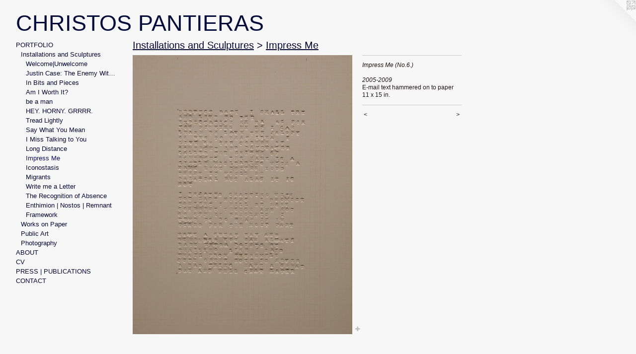

--- FILE ---
content_type: text/html;charset=utf-8
request_url: https://christospantieras.com/artwork/2421778-Impress%20Me%20%28No.6.%292005-2009.html
body_size: 3946
content:
<!doctype html><html class="no-js a-image mobile-title-align--center has-mobile-menu-icon--left l-generic p-artwork has-page-nav mobile-menu-align--center has-wall-text "><head><meta charset="utf-8" /><meta content="IE=edge" http-equiv="X-UA-Compatible" /><meta http-equiv="X-OPP-Site-Id" content="37787" /><meta http-equiv="X-OPP-Revision" content="2103" /><meta http-equiv="X-OPP-Locke-Environment" content="production" /><meta http-equiv="X-OPP-Locke-Release" content="v0.0.141" /><title>CHRISTOS PANTIERAS</title><link rel="canonical" href="https://christospantieras.com/artwork/2421778-Impress%20Me%20%28No%2e6%2e%292005-2009.html" /><meta content="website" property="og:type" /><meta property="og:url" content="https://christospantieras.com/artwork/2421778-Impress%20Me%20%28No%2e6%2e%292005-2009.html" /><meta property="og:title" content="Impress Me (No.6.)

2005-2009" /><meta content="width=device-width, initial-scale=1" name="viewport" /><link type="text/css" rel="stylesheet" href="//cdnjs.cloudflare.com/ajax/libs/normalize/3.0.2/normalize.min.css" /><link type="text/css" rel="stylesheet" media="only all" href="//maxcdn.bootstrapcdn.com/font-awesome/4.3.0/css/font-awesome.min.css" /><link type="text/css" rel="stylesheet" media="not all and (min-device-width: 600px) and (min-device-height: 600px)" href="/release/locke/production/v0.0.141/css/small.css" /><link type="text/css" rel="stylesheet" media="only all and (min-device-width: 600px) and (min-device-height: 600px)" href="/release/locke/production/v0.0.141/css/large-generic.css" /><link type="text/css" rel="stylesheet" media="not all and (min-device-width: 600px) and (min-device-height: 600px)" href="/r17677978840000002103/css/small-site.css" /><link type="text/css" rel="stylesheet" media="only all and (min-device-width: 600px) and (min-device-height: 600px)" href="/r17677978840000002103/css/large-site.css" /><script>window.OPP = window.OPP || {};
OPP.modernMQ = 'only all';
OPP.smallMQ = 'not all and (min-device-width: 600px) and (min-device-height: 600px)';
OPP.largeMQ = 'only all and (min-device-width: 600px) and (min-device-height: 600px)';
OPP.downURI = '/x/7/8/7/37787/.down';
OPP.gracePeriodURI = '/x/7/8/7/37787/.grace_period';
OPP.imgL = function (img) {
  !window.lazySizes && img.onerror();
};
OPP.imgE = function (img) {
  img.onerror = img.onload = null;
  img.src = img.getAttribute('data-src');
  //img.srcset = img.getAttribute('data-srcset');
};</script><script src="/release/locke/production/v0.0.141/js/modernizr.js"></script><script src="/release/locke/production/v0.0.141/js/masonry.js"></script><script src="/release/locke/production/v0.0.141/js/respimage.js"></script><script src="/release/locke/production/v0.0.141/js/ls.aspectratio.js"></script><script src="/release/locke/production/v0.0.141/js/lazysizes.js"></script><script src="/release/locke/production/v0.0.141/js/large.js"></script><script src="/release/locke/production/v0.0.141/js/hammer.js"></script><script>if (!Modernizr.mq('only all')) { document.write('<link type="text/css" rel="stylesheet" href="/release/locke/production/v0.0.141/css/minimal.css">') }</script><style>.media-max-width {
  display: block;
}

@media (min-height: 923px) {

  .media-max-width {
    max-width: 567.0px;
  }

}

@media (max-height: 923px) {

  .media-max-width {
    max-width: 61.425vh;
  }

}</style></head><body><a class=" logo hidden--small" href="http://otherpeoplespixels.com/ref/christospantieras.com" title="Website by OtherPeoplesPixels" target="_blank"></a><header id="header"><a class=" site-title" href="/home.html"><span class=" site-title-text u-break-word">CHRISTOS PANTIERAS</span><div class=" site-title-media"></div></a><a id="mobile-menu-icon" class="mobile-menu-icon hidden--no-js hidden--large"><svg viewBox="0 0 21 17" width="21" height="17" fill="currentColor"><rect x="0" y="0" width="21" height="3" rx="0"></rect><rect x="0" y="7" width="21" height="3" rx="0"></rect><rect x="0" y="14" width="21" height="3" rx="0"></rect></svg></a></header><nav class=" hidden--large"><ul class=" site-nav"><li class="nav-item nav-home "><a class="nav-link " href="/home.html">Home</a></li><li class="nav-item expanded nav-museum "><a class="nav-link " href="/section/278578.html">PORTFOLIO</a><ul><li class="nav-item expanded nav-museum "><a class="nav-link " href="/section/519260-Installations%20and%20Sculptures.html">Installations and Sculptures</a><ul><li class="nav-gallery nav-item expanded "><a class="nav-link " href="/section/518766-Welcome%20%7c%20Unwelcome.html">Welcome|Unwelcome</a></li><li class="nav-item expanded nav-museum "><a class="nav-link " href="/section/519242-Justin%20Case%3a%20The%20Enemy%20Within.html">Justin Case: The Enemy Within</a><ul><li class="nav-gallery nav-item "><a class="nav-link " href="/section/519030-Installation%20Views.html">Installation Views</a></li><li class="nav-gallery nav-item "><a class="nav-link " href="/section/519241-Investigator%20Justin%20Case.html">Investigator Justin Case</a></li><li class="nav-gallery nav-item "><a class="nav-link " href="/artwork/5120765-Justin%20Case%3a%20The%20Enemy%20Within.html">Video Production</a></li></ul></li><li class="nav-gallery nav-item expanded "><a class="nav-link " href="/section/468900-In%20Bits%20and%20Pieces.html">In Bits and Pieces</a></li><li class="nav-gallery nav-item expanded "><a class="nav-link " href="/section/454756-Am%20I%20Worth%20It%3f.html">Am I Worth It?</a></li><li class="nav-gallery nav-item expanded "><a class="nav-link " href="/section/441334-be%20a%20man.html">be a man</a></li><li class="nav-gallery nav-item expanded "><a class="nav-link " href="/section/417892-HEY%2e%20HORNY%2e%20GRRRR%2e.html">HEY. HORNY. GRRRR.</a></li><li class="nav-gallery nav-item expanded "><a class="nav-link " href="/section/417890-Tread%20Lightly.html">Tread Lightly</a></li><li class="nav-gallery nav-item expanded "><a class="nav-link " href="/section/408962-Say%20What%20You%20Mean.html">Say What You Mean</a></li><li class="nav-gallery nav-item expanded "><a class="nav-link " href="/section/279848-I%20Miss%20Talking%20to%20You.html">I Miss Talking to You</a></li><li class="nav-gallery nav-item expanded "><a class="nav-link " href="/section/279835-Long%20Distance.html">Long Distance</a></li><li class="nav-gallery nav-item expanded "><a class="selected nav-link " href="/section/278737-Impress%20Me.html">Impress Me</a></li><li class="nav-gallery nav-item expanded "><a class="nav-link " href="/section/281409-Iconostasis.html">Iconostasis</a></li><li class="nav-gallery nav-item expanded "><a class="nav-link " href="/section/281410-Migrants.html">Migrants</a></li><li class="nav-gallery nav-item expanded "><a class="nav-link " href="/section/281408-Write%20me%20a%20Letter.html">Write me a Letter</a></li><li class="nav-gallery nav-item expanded "><a class="nav-link " href="/section/281413-The%20Recognition%20of%20Absence.html">The Recognition of Absence</a></li><li class="nav-gallery nav-item expanded "><a class="nav-link " href="/section/278734-Enthimion%20%7c%20Nostos%20%7c%20Remnant.html">Enthimion | Nostos | Remnant</a></li><li class="nav-gallery nav-item expanded "><a class="nav-link " href="/section/281415-Framework.html">Framework</a></li></ul></li><li class="nav-item expanded nav-museum "><a class="nav-link " href="/section/519262-Works%20on%20Paper.html">Works on Paper</a><ul><li class="nav-gallery nav-item "><a class="nav-link " href="/section/519401-LGBT%20Purge%20Propaganda%20Posters.html">LGBT Purge Propaganda Posters</a></li><li class="nav-gallery nav-item "><a class="nav-link " href="/section/435534-WORDS.html">WORDS</a></li><li class="nav-gallery nav-item "><a class="nav-link " href="/section/417895-I%20Keep%20Coming%20Back%20To%20You.html">I Keep Coming Back To You</a></li><li class="nav-gallery nav-item "><a class="nav-link " href="/section/278733-What%20I%20want%20of%20you.html">What I want of you</a></li><li class="nav-gallery nav-item "><a class="nav-link " href="/section/282369-Wax%20and%20Paper.html">Wax and Paper</a></li><li class="nav-gallery nav-item "><a class="nav-link " href="/section/281414-Frame%20of%20Thought.html">Frame of Thought</a></li><li class="nav-gallery nav-item "><a class="nav-link " href="/section/479949-Early%20Work.html">Early Work</a></li></ul></li><li class="nav-item expanded nav-museum "><a class="nav-link " href="/section/519261-Public%20Art.html">Public Art</a><ul><li class="nav-item nav-museum "><a class="nav-link " href="/section/519244-The%20Welcome%20Back%20Project.html">The Welcome Back Project</a><ul><li class="nav-gallery nav-item "><a class="nav-link " href="/section/517214-Community%20Art%20Crawl.html">Community Art Crawl</a></li><li class="nav-gallery nav-item "><a class="nav-link " href="/section/517234-Pop-Up%20Exhibitions.html">Pop-Up Exhibitions</a></li></ul></li><li class="nav-gallery nav-item "><a class="nav-link " href="/section/417889-Clickbait.html">Clickbait</a></li></ul></li><li class="nav-item expanded nav-museum "><a class="nav-link " href="/section/519263-Photography.html">Photography</a><ul><li class="nav-gallery nav-item "><a class="nav-link " href="/section/412889-Untitled.html">Untitled</a></li><li class="nav-gallery nav-item "><a class="nav-link " href="/section/279686-Who%20Sits%20Here%3f.html">Who Sits Here?</a></li><li class="nav-gallery nav-item "><a class="nav-link " href="/section/286018-Reach.html">Reach</a></li></ul></li></ul></li><li class="nav-news nav-item "><a class="nav-link " href="/news.html">ABOUT</a></li><li class="nav-item nav-pdf1 "><a target="_blank" class="nav-link " href="//img-cache.oppcdn.com/fixed/37787/assets/9xGtgPBAkLcCS7B8.pdf">CV</a></li><li class="nav-links nav-item "><a class="nav-link " href="/links.html">PRESS | PUBLICATIONS</a></li><li class="nav-item nav-contact "><a class="nav-link " href="/contact.html">CONTACT</a></li></ul></nav><div class=" content"><nav class=" hidden--small" id="nav"><header><a class=" site-title" href="/home.html"><span class=" site-title-text u-break-word">CHRISTOS PANTIERAS</span><div class=" site-title-media"></div></a></header><ul class=" site-nav"><li class="nav-item nav-home "><a class="nav-link " href="/home.html">Home</a></li><li class="nav-item expanded nav-museum "><a class="nav-link " href="/section/278578.html">PORTFOLIO</a><ul><li class="nav-item expanded nav-museum "><a class="nav-link " href="/section/519260-Installations%20and%20Sculptures.html">Installations and Sculptures</a><ul><li class="nav-gallery nav-item expanded "><a class="nav-link " href="/section/518766-Welcome%20%7c%20Unwelcome.html">Welcome|Unwelcome</a></li><li class="nav-item expanded nav-museum "><a class="nav-link " href="/section/519242-Justin%20Case%3a%20The%20Enemy%20Within.html">Justin Case: The Enemy Within</a><ul><li class="nav-gallery nav-item "><a class="nav-link " href="/section/519030-Installation%20Views.html">Installation Views</a></li><li class="nav-gallery nav-item "><a class="nav-link " href="/section/519241-Investigator%20Justin%20Case.html">Investigator Justin Case</a></li><li class="nav-gallery nav-item "><a class="nav-link " href="/artwork/5120765-Justin%20Case%3a%20The%20Enemy%20Within.html">Video Production</a></li></ul></li><li class="nav-gallery nav-item expanded "><a class="nav-link " href="/section/468900-In%20Bits%20and%20Pieces.html">In Bits and Pieces</a></li><li class="nav-gallery nav-item expanded "><a class="nav-link " href="/section/454756-Am%20I%20Worth%20It%3f.html">Am I Worth It?</a></li><li class="nav-gallery nav-item expanded "><a class="nav-link " href="/section/441334-be%20a%20man.html">be a man</a></li><li class="nav-gallery nav-item expanded "><a class="nav-link " href="/section/417892-HEY%2e%20HORNY%2e%20GRRRR%2e.html">HEY. HORNY. GRRRR.</a></li><li class="nav-gallery nav-item expanded "><a class="nav-link " href="/section/417890-Tread%20Lightly.html">Tread Lightly</a></li><li class="nav-gallery nav-item expanded "><a class="nav-link " href="/section/408962-Say%20What%20You%20Mean.html">Say What You Mean</a></li><li class="nav-gallery nav-item expanded "><a class="nav-link " href="/section/279848-I%20Miss%20Talking%20to%20You.html">I Miss Talking to You</a></li><li class="nav-gallery nav-item expanded "><a class="nav-link " href="/section/279835-Long%20Distance.html">Long Distance</a></li><li class="nav-gallery nav-item expanded "><a class="selected nav-link " href="/section/278737-Impress%20Me.html">Impress Me</a></li><li class="nav-gallery nav-item expanded "><a class="nav-link " href="/section/281409-Iconostasis.html">Iconostasis</a></li><li class="nav-gallery nav-item expanded "><a class="nav-link " href="/section/281410-Migrants.html">Migrants</a></li><li class="nav-gallery nav-item expanded "><a class="nav-link " href="/section/281408-Write%20me%20a%20Letter.html">Write me a Letter</a></li><li class="nav-gallery nav-item expanded "><a class="nav-link " href="/section/281413-The%20Recognition%20of%20Absence.html">The Recognition of Absence</a></li><li class="nav-gallery nav-item expanded "><a class="nav-link " href="/section/278734-Enthimion%20%7c%20Nostos%20%7c%20Remnant.html">Enthimion | Nostos | Remnant</a></li><li class="nav-gallery nav-item expanded "><a class="nav-link " href="/section/281415-Framework.html">Framework</a></li></ul></li><li class="nav-item expanded nav-museum "><a class="nav-link " href="/section/519262-Works%20on%20Paper.html">Works on Paper</a><ul><li class="nav-gallery nav-item "><a class="nav-link " href="/section/519401-LGBT%20Purge%20Propaganda%20Posters.html">LGBT Purge Propaganda Posters</a></li><li class="nav-gallery nav-item "><a class="nav-link " href="/section/435534-WORDS.html">WORDS</a></li><li class="nav-gallery nav-item "><a class="nav-link " href="/section/417895-I%20Keep%20Coming%20Back%20To%20You.html">I Keep Coming Back To You</a></li><li class="nav-gallery nav-item "><a class="nav-link " href="/section/278733-What%20I%20want%20of%20you.html">What I want of you</a></li><li class="nav-gallery nav-item "><a class="nav-link " href="/section/282369-Wax%20and%20Paper.html">Wax and Paper</a></li><li class="nav-gallery nav-item "><a class="nav-link " href="/section/281414-Frame%20of%20Thought.html">Frame of Thought</a></li><li class="nav-gallery nav-item "><a class="nav-link " href="/section/479949-Early%20Work.html">Early Work</a></li></ul></li><li class="nav-item expanded nav-museum "><a class="nav-link " href="/section/519261-Public%20Art.html">Public Art</a><ul><li class="nav-item nav-museum "><a class="nav-link " href="/section/519244-The%20Welcome%20Back%20Project.html">The Welcome Back Project</a><ul><li class="nav-gallery nav-item "><a class="nav-link " href="/section/517214-Community%20Art%20Crawl.html">Community Art Crawl</a></li><li class="nav-gallery nav-item "><a class="nav-link " href="/section/517234-Pop-Up%20Exhibitions.html">Pop-Up Exhibitions</a></li></ul></li><li class="nav-gallery nav-item "><a class="nav-link " href="/section/417889-Clickbait.html">Clickbait</a></li></ul></li><li class="nav-item expanded nav-museum "><a class="nav-link " href="/section/519263-Photography.html">Photography</a><ul><li class="nav-gallery nav-item "><a class="nav-link " href="/section/412889-Untitled.html">Untitled</a></li><li class="nav-gallery nav-item "><a class="nav-link " href="/section/279686-Who%20Sits%20Here%3f.html">Who Sits Here?</a></li><li class="nav-gallery nav-item "><a class="nav-link " href="/section/286018-Reach.html">Reach</a></li></ul></li></ul></li><li class="nav-news nav-item "><a class="nav-link " href="/news.html">ABOUT</a></li><li class="nav-item nav-pdf1 "><a target="_blank" class="nav-link " href="//img-cache.oppcdn.com/fixed/37787/assets/9xGtgPBAkLcCS7B8.pdf">CV</a></li><li class="nav-links nav-item "><a class="nav-link " href="/links.html">PRESS | PUBLICATIONS</a></li><li class="nav-item nav-contact "><a class="nav-link " href="/contact.html">CONTACT</a></li></ul><footer><div class=" copyright">© CHRISTOS PANTIERAS</div><div class=" credit"><a href="http://otherpeoplespixels.com/ref/christospantieras.com" target="_blank">Website by OtherPeoplesPixels</a></div></footer></nav><main id="main"><div class=" page clearfix media-max-width"><h1 class="parent-title title"><a class=" title-segment hidden--small" href="/section/519260-Installations%20and%20Sculptures.html">Installations and Sculptures</a><span class=" title-sep hidden--small"> &gt; </span><a class=" title-segment" href="/section/278737-Impress%20Me.html">Impress Me</a></h1><div class=" media-and-info"><div class=" page-media-wrapper media"><a class=" page-media u-spaceball" title="Impress Me (No.6.)

2005-2009" href="/artwork/2421775-Impress%20Me%20%28No%2e7%292005-2009.html" id="media"><img data-aspectratio="567/720" class="u-img " alt="Impress Me (No.6.)

2005-2009" src="//img-cache.oppcdn.com/fixed/37787/assets/1KeX0oL_YKfeVhn1.jpg" srcset="//img-cache.oppcdn.com/img/v1.0/s:37787/t:QkxBTksrVEVYVCtIRVJF/p:12/g:tl/o:2.5/a:50/q:90/1400x720-1KeX0oL_YKfeVhn1.jpg/567x720/02d45464308d3fce7319ff2de4a04d8c.jpg 567w,
//img-cache.oppcdn.com/img/v1.0/s:37787/t:QkxBTksrVEVYVCtIRVJF/p:12/g:tl/o:2.5/a:50/q:90/984x588-1KeX0oL_YKfeVhn1.jpg/463x588/76e003ff1a025b1d0aea7468dbf4b2c8.jpg 463w,
//img-cache.oppcdn.com/fixed/37787/assets/1KeX0oL_YKfeVhn1.jpg 378w" sizes="(max-device-width: 599px) 100vw,
(max-device-height: 599px) 100vw,
(max-width: 378px) 378px,
(max-height: 480px) 378px,
(max-width: 463px) 463px,
(max-height: 588px) 463px,
567px" /></a><a class=" zoom-corner" style="display: none" id="zoom-corner"><span class=" zoom-icon fa fa-search-plus"></span></a><div class="share-buttons a2a_kit social-icons hidden--small" data-a2a-title="Impress Me (No.6.)

2005-2009" data-a2a-url="https://christospantieras.com/artwork/2421778-Impress%20Me%20%28No%2e6%2e%292005-2009.html"><a target="_blank" class="u-img-link share-button a2a_dd " href="https://www.addtoany.com/share_save"><span class="social-icon share fa-plus fa "></span></a></div></div><div class=" info border-color"><div class=" wall-text border-color"><div class=" wt-item wt-title">Impress Me (No.6.) <br /> <br />2005-2009</div><div class=" wt-item wt-media">E-mail text hammered on to paper</div><div class=" wt-item wt-dimensions">11 x 15 in.</div></div><div class=" page-nav hidden--small border-color clearfix"><a class=" prev" id="artwork-prev" href="/artwork/2421783-Impress%20Me%20%28No%2e5%2e%292005-2009.html">&lt; <span class=" m-hover-show">previous</span></a> <a class=" next" id="artwork-next" href="/artwork/2421775-Impress%20Me%20%28No%2e7%292005-2009.html"><span class=" m-hover-show">next</span> &gt;</a></div></div></div><div class="share-buttons a2a_kit social-icons hidden--large" data-a2a-title="Impress Me (No.6.)

2005-2009" data-a2a-url="https://christospantieras.com/artwork/2421778-Impress%20Me%20%28No%2e6%2e%292005-2009.html"><a target="_blank" class="u-img-link share-button a2a_dd " href="https://www.addtoany.com/share_save"><span class="social-icon share fa-plus fa "></span></a></div></div></main></div><footer><div class=" copyright">© CHRISTOS PANTIERAS</div><div class=" credit"><a href="http://otherpeoplespixels.com/ref/christospantieras.com" target="_blank">Website by OtherPeoplesPixels</a></div></footer><div class=" modal zoom-modal" style="display: none" id="zoom-modal"><style>@media (min-aspect-ratio: 63/80) {

  .zoom-media {
    width: auto;
    max-height: 720px;
    height: 100%;
  }

}

@media (max-aspect-ratio: 63/80) {

  .zoom-media {
    height: auto;
    max-width: 567px;
    width: 100%;
  }

}
@supports (object-fit: contain) {
  img.zoom-media {
    object-fit: contain;
    width: 100%;
    height: 100%;
    max-width: 567px;
    max-height: 720px;
  }
}</style><div class=" zoom-media-wrapper u-spaceball"><img onerror="OPP.imgE(this);" onload="OPP.imgL(this);" data-src="//img-cache.oppcdn.com/fixed/37787/assets/1KeX0oL_YKfeVhn1.jpg" data-srcset="//img-cache.oppcdn.com/img/v1.0/s:37787/t:QkxBTksrVEVYVCtIRVJF/p:12/g:tl/o:2.5/a:50/q:90/1400x720-1KeX0oL_YKfeVhn1.jpg/567x720/02d45464308d3fce7319ff2de4a04d8c.jpg 567w,
//img-cache.oppcdn.com/img/v1.0/s:37787/t:QkxBTksrVEVYVCtIRVJF/p:12/g:tl/o:2.5/a:50/q:90/984x588-1KeX0oL_YKfeVhn1.jpg/463x588/76e003ff1a025b1d0aea7468dbf4b2c8.jpg 463w,
//img-cache.oppcdn.com/fixed/37787/assets/1KeX0oL_YKfeVhn1.jpg 378w" data-sizes="(max-device-width: 599px) 100vw,
(max-device-height: 599px) 100vw,
(max-width: 378px) 378px,
(max-height: 480px) 378px,
(max-width: 463px) 463px,
(max-height: 588px) 463px,
567px" class="zoom-media lazyload hidden--no-js " alt="Impress Me (No.6.)

2005-2009" /><noscript><img class="zoom-media " alt="Impress Me (No.6.)

2005-2009" src="//img-cache.oppcdn.com/fixed/37787/assets/1KeX0oL_YKfeVhn1.jpg" /></noscript></div></div><div class=" offline"></div><script src="/release/locke/production/v0.0.141/js/small.js"></script><script src="/release/locke/production/v0.0.141/js/artwork.js"></script><script>var a2a_config = a2a_config || {};a2a_config.prioritize = ['facebook','twitter','linkedin','googleplus','pinterest','instagram','tumblr','share'];a2a_config.onclick = 1;(function(){  var a = document.createElement('script');  a.type = 'text/javascript'; a.async = true;  a.src = '//static.addtoany.com/menu/page.js';  document.getElementsByTagName('head')[0].appendChild(a);})();</script><script>window.oppa=window.oppa||function(){(oppa.q=oppa.q||[]).push(arguments)};oppa('config','pathname','production/v0.0.141/37787');oppa('set','g','true');oppa('set','l','generic');oppa('set','p','artwork');oppa('set','a','image');oppa('rect','m','media','');oppa('send');</script><script async="" src="/release/locke/production/v0.0.141/js/analytics.js"></script><script src="https://otherpeoplespixels.com/static/enable-preview.js"></script></body></html>

--- FILE ---
content_type: text/css;charset=utf-8
request_url: https://christospantieras.com/r17677978840000002103/css/small-site.css
body_size: 353
content:
body {
  background-color: #f8f7f7;
  font-weight: normal;
  font-style: normal;
  font-family: "Arial", "Helvetica", sans-serif;
}

body {
  color: #1b1313;
}

main a {
  color: #02000a;
}

main a:hover {
  text-decoration: underline;
  color: #0c003d;
}

main a:visited {
  color: #0c003d;
}

.site-title, .mobile-menu-icon {
  color: #030c3a;
}

.site-nav, .mobile-menu-link, nav:before, nav:after {
  color: #060732;
}

.site-nav a {
  color: #060732;
}

.site-nav a:hover {
  text-decoration: none;
  color: #0b0d60;
}

.site-nav a:visited {
  color: #060732;
}

.site-nav a.selected {
  color: #0b0d60;
}

.site-nav:hover a.selected {
  color: #060732;
}

footer {
  color: #d6d6d6;
}

footer a {
  color: #02000a;
}

footer a:hover {
  text-decoration: underline;
  color: #0c003d;
}

footer a:visited {
  color: #0c003d;
}

.title, .news-item-title, .flex-page-title {
  color: #060732;
}

.title a {
  color: #060732;
}

.title a:hover {
  text-decoration: none;
  color: #0b0d60;
}

.title a:visited {
  color: #060732;
}

.hr, .hr-before:before, .hr-after:after, .hr-before--small:before, .hr-before--large:before, .hr-after--small:after, .hr-after--large:after {
  border-top-color: #936767;
}

.button {
  background: #02000a;
  color: #f8f7f7;
}

.social-icon {
  background-color: #1b1313;
  color: #f8f7f7;
}

.welcome-modal {
  background-color: #FFFFFF;
}

.site-title {
  font-family: "Arial", "Helvetica", sans-serif;
  font-style: normal;
  font-weight: 400;
}

nav {
  font-family: "Arial", "Helvetica", sans-serif;
  font-style: normal;
  font-weight: 400;
}

.wordy {
  text-align: left;
}

.site-title {
  font-size: 2.125rem;
}

footer .credit a {
  color: #1b1313;
}